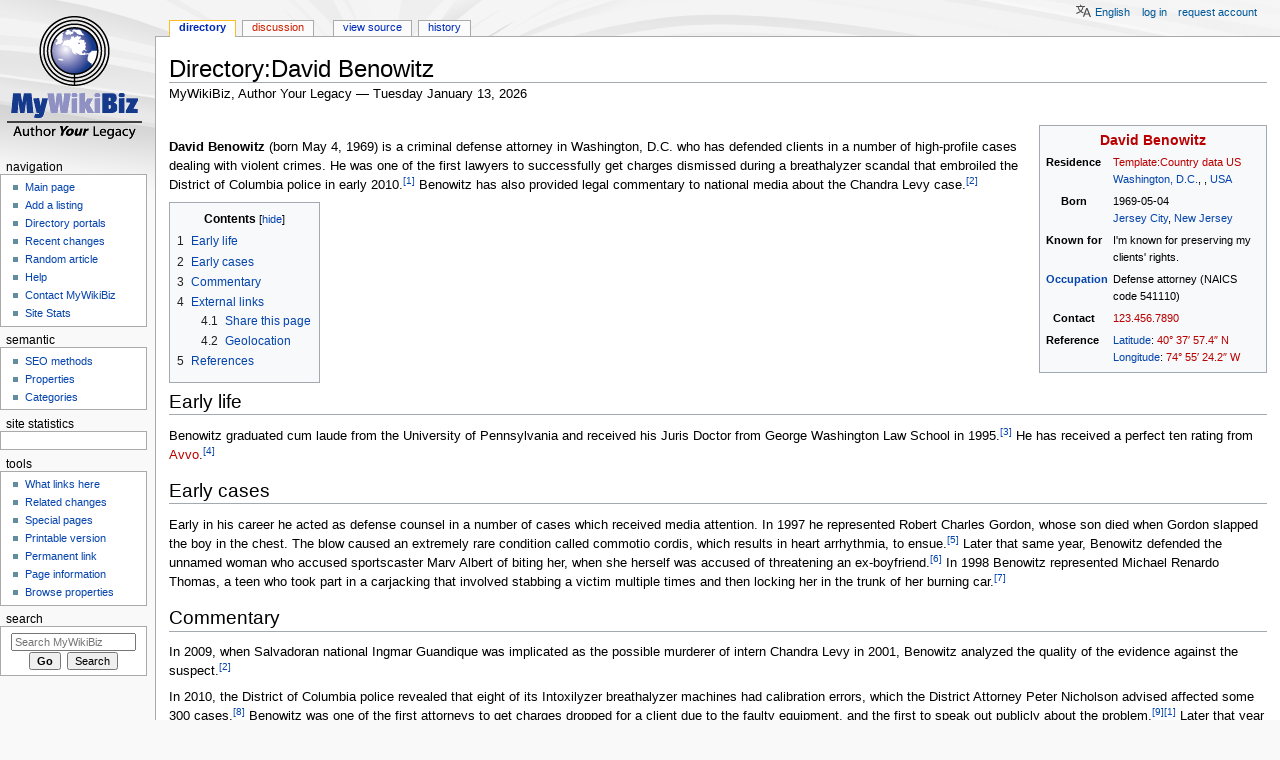

--- FILE ---
content_type: text/html; charset=UTF-8
request_url: http://www.mywikibiz.com/Directory:David_Benowitz
body_size: 11344
content:
<!DOCTYPE html>
<html class="client-nojs" lang="en" dir="ltr">
<head>
<meta charset="UTF-8"/>
<title>Directory:David Benowitz - MyWikiBiz, Author Your Legacy</title>
<script>document.documentElement.className="client-js";RLCONF={"wgBreakFrames":!1,"wgSeparatorTransformTable":["",""],"wgDigitTransformTable":["",""],"wgDefaultDateFormat":"dmy","wgMonthNames":["","January","February","March","April","May","June","July","August","September","October","November","December"],"wgRequestId":"fd3cc025096f0a05146c8ef9","wgCSPNonce":!1,"wgCanonicalNamespace":"Directory","wgCanonicalSpecialPageName":!1,"wgNamespaceNumber":110,"wgPageName":"Directory:David_Benowitz","wgTitle":"David Benowitz","wgCurRevisionId":121561,"wgRevisionId":121561,"wgArticleId":66299,"wgIsArticle":!0,"wgIsRedirect":!1,"wgAction":"view","wgUserName":null,"wgUserGroups":["*"],"wgCategories":[],"wgPageContentLanguage":"en","wgPageContentModel":"wikitext","wgRelevantPageName":"Directory:David_Benowitz","wgRelevantArticleId":66299,"wgIsProbablyEditable":!1,"wgRelevantPageIsProbablyEditable":!1,"wgRestrictionEdit":[],"wgRestrictionMove":[],"wgULSAcceptLanguageList":[],
"wgULSCurrentAutonym":"English","wgMFDisplayWikibaseDescriptions":{"search":!1,"nearby":!1,"watchlist":!1,"tagline":!1},"egMapsScriptPath":"/extensions/Maps/","egMapsDebugJS":!1,"egMapsAvailableServices":["leaflet","googlemaps3"],"egMapsLeafletLayersApiKeys":{"MapBox":"","MapQuestOpen":"","Thunderforest":"","GeoportailFrance":""},"wgMjSize":100,"wgULSPosition":"personal"};RLSTATE={"site.styles":"ready","noscript":"ready","user.styles":"ready","user":"ready","user.options":"loading","ext.cite.styles":"ready","mediawiki.toc.styles":"ready","ext.uls.pt":"ready","ext.smw.style":"ready","ext.smw.tooltip.styles":"ready","mediawiki.skinning.content.externallinks":"ready","skins.monobook.responsive":"ready"};RLPAGEMODULES=["ext.MjCDN","ext.MjCDN.mobile","ext.smw.style","ext.smw.tooltips","ext.cite.ux-enhancements","smw.entityexaminer","site","mediawiki.page.startup","mediawiki.page.ready","mediawiki.toc","ext.uls.interface","skins.monobook.mobile","skins.monobook.mobile.uls"];</script>
<script>(RLQ=window.RLQ||[]).push(function(){mw.loader.implement("user.options@1hzgi",function($,jQuery,require,module){/*@nomin*/mw.user.tokens.set({"patrolToken":"+\\","watchToken":"+\\","csrfToken":"+\\"});
});});</script>
<link rel="stylesheet" href="/load.php?lang=en&amp;modules=ext.cite.styles%7Cext.uls.pt%7Cmediawiki.skinning.content.externallinks%7Cmediawiki.toc.styles%7Cskins.monobook.responsive&amp;only=styles&amp;skin=monobook"/>
<link rel="stylesheet" href="/load.php?lang=en&amp;modules=ext.smw.style%7Cext.smw.tooltip.styles&amp;only=styles&amp;skin=monobook"/>
<script async="" src="/load.php?lang=en&amp;modules=startup&amp;only=scripts&amp;raw=1&amp;skin=monobook"></script>
<!--[if lt IE 9]><link rel="stylesheet" href="/skins/MonoBook/resources/screen-desktop.css?d010f" media="screen"/><![endif]--><style>#mw-indicator-mw-helplink {display:none;}</style>
<meta name="ResourceLoaderDynamicStyles" content=""/>
<link rel="stylesheet" href="/load.php?lang=en&amp;modules=site.styles&amp;only=styles&amp;skin=monobook"/>
<meta name="generator" content="MediaWiki 1.35.3"/>
<meta name="google-site-verification" content="3D4d6mOWGZcDK_8R1hcMgeBr3FI_YJZFKm94CD44to4"/>
<meta name="viewport" content="width=device-width, initial-scale=1.0, user-scalable=yes, minimum-scale=0.25, maximum-scale=5.0"/>
<link rel="alternate" type="application/rdf+xml" title="Directory:David Benowitz" href="/index.php?title=Special:ExportRDF/Directory:David_Benowitz&amp;xmlmime=rdf"/>
<link rel="shortcut icon" href="/favicon.ico"/>
<link rel="search" type="application/opensearchdescription+xml" href="/opensearch_desc.php" title="MyWikiBiz (en)"/>
<link rel="EditURI" type="application/rsd+xml" href="https://mywikibiz.com/api.php?action=rsd"/>
<link rel="canonical" href="https://mywikibiz.com/Directory:David_Benowitz"/>
<!--[if lt IE 9]><script src="/resources/lib/html5shiv/html5shiv.js"></script><![endif]-->
</head>
<body class="mediawiki ltr sitedir-ltr mw-hide-empty-elt ns-110 ns-subject page-Directory_David_Benowitz rootpage-Directory_David_Benowitz skin-monobook action-view minerva--history-page-action-enabled"><div id="globalWrapper"><div id="column-content"><div id="content" class="mw-body" role="main"><a id="top"></a><div class="mw-indicators mw-body-content">
<div id="mw-indicator-smw-entity-examiner" class="mw-indicator"><div class="smw-entity-examiner smw-indicator-vertical-bar-loader" data-subject="David_Benowitz#110##" data-dir="ltr" data-uselang="" title="Running an examiner in the background"></div></div>
</div>
<h1 id="firstHeading" class="firstHeading" lang="en">Directory:David Benowitz</h1><div id="bodyContent" class="mw-body-content"><div id="siteSub">MyWikiBiz, Author Your Legacy — Tuesday January 13, 2026</div><div id="contentSub" lang="en" dir="ltr"></div><div id="jump-to-nav"></div><a href="#column-one" class="mw-jump-link">Jump to navigation</a><a href="#searchInput" class="mw-jump-link">Jump to search</a><!-- start content --><div id="mw-content-text" lang="en" dir="ltr" class="mw-content-ltr"><div class="mw-parser-output"><table class="infobox" style="width: 20em; font-size: 90%;">

<tbody><tr>
<td colspan="2" style="text-align: center; font-size:larger;"><b><a href="/index.php?title=David&amp;action=edit&amp;redlink=1" class="new" title="David (page does not exist)">David</a> <a href="/index.php?title=Benowitz&amp;action=edit&amp;redlink=1" class="new" title="Benowitz (page does not exist)">Benowitz</a></b>
</td></tr>


<tr>
<th>Residence
</th>
<td><a href="/index.php?title=Template:Country_data_US&amp;action=edit&amp;redlink=1" class="new" title="Template:Country data US (page does not exist)">Template:Country data US</a> <a href="/Washington,_D.C." class="mw-redirect" title="Washington, D.C.">Washington, D.C.</a>, , <a href="/United_States" class="mw-redirect" title="United States">USA</a>
</td></tr>
<tr>
<th style="text-align:center; padding-right:0.75em;">Born
</th>
<td>1969-05-04 <br /><a href="/Jersey_City" title="Jersey City">Jersey City</a>, <a href="/New_Jersey" class="mw-redirect" title="New Jersey">New Jersey</a>
</td></tr>


<tr>
<th>Known for
</th>
<td>I'm known for preserving my clients' rights.
</td></tr>
<tr>
<th><a href="/Occupation" title="Occupation">Occupation</a>
</th>
<td>Defense attorney (NAICS code 541110)
</td></tr>
<tr>
<th style="text-align:center; padding-right:0.75em;">Contact
</th>
<td><a href="/index.php?title=123.456.7890&amp;action=edit&amp;redlink=1" class="new" title="123.456.7890 (page does not exist)">123.456.7890</a>
</td></tr>
<tr>
<th>Reference
</th>
<td><a href="/Latitude" title="Latitude">Latitude</a>: <a href="/index.php?title=40.6326&amp;action=edit&amp;redlink=1" class="new" title="40.6326 (page does not exist)">40° 37′ 57.4″ N</a><br /><a href="/Longitude" title="Longitude">Longitude</a>: <a href="/index.php?title=-74.9234&amp;action=edit&amp;redlink=1" class="new" title="-74.9234 (page does not exist)">74° 55′ 24.2″ W</a><br />
</td></tr></tbody></table>
<p><br />
<b>David Benowitz</b> (born May 4, 1969) is a criminal defense attorney in Washington, D.C. who has defended clients in a number of high-profile cases dealing with violent crimes. He was one of the first lawyers to successfully get charges dismissed during a breathalyzer scandal that embroiled the District of Columbia police in early 2010.<sup id="cite_ref-FoxDC_1-0" class="reference"><a href="#cite_note-FoxDC-1">&#91;1&#93;</a></sup> Benowitz has also provided legal commentary to national media about the Chandra Levy case.<sup id="cite_ref-wibw_2-0" class="reference"><a href="#cite_note-wibw-2">&#91;2&#93;</a></sup>
</p>
<div id="toc" class="toc" role="navigation" aria-labelledby="mw-toc-heading"><input type="checkbox" role="button" id="toctogglecheckbox" class="toctogglecheckbox" style="display:none" /><div class="toctitle" lang="en" dir="ltr"><h2 id="mw-toc-heading">Contents</h2><span class="toctogglespan"><label class="toctogglelabel" for="toctogglecheckbox"></label></span></div>
<ul>
<li class="toclevel-1 tocsection-1"><a href="#Early_life"><span class="tocnumber">1</span> <span class="toctext">Early life</span></a></li>
<li class="toclevel-1 tocsection-2"><a href="#Early_cases"><span class="tocnumber">2</span> <span class="toctext">Early cases</span></a></li>
<li class="toclevel-1 tocsection-3"><a href="#Commentary"><span class="tocnumber">3</span> <span class="toctext">Commentary</span></a></li>
<li class="toclevel-1 tocsection-4"><a href="#External_links"><span class="tocnumber">4</span> <span class="toctext">External links</span></a>
<ul>
<li class="toclevel-2 tocsection-5"><a href="#Share_this_page"><span class="tocnumber">4.1</span> <span class="toctext">Share this page</span></a></li>
<li class="toclevel-2 tocsection-6"><a href="#Geolocation"><span class="tocnumber">4.2</span> <span class="toctext">Geolocation</span></a></li>
</ul>
</li>
<li class="toclevel-1 tocsection-7"><a href="#References"><span class="tocnumber">5</span> <span class="toctext">References</span></a></li>
</ul>
</div>

<h2><span class="mw-headline" id="Early_life">Early life</span></h2>
<p>Benowitz graduated cum laude from the University of Pennsylvania and received his Juris Doctor from George Washington Law School in 1995.<sup id="cite_ref-benowitz_3-0" class="reference"><a href="#cite_note-benowitz-3">&#91;3&#93;</a></sup> He has received a perfect ten rating from <a href="/index.php?title=Avvo&amp;action=edit&amp;redlink=1" class="new" title="Avvo (page does not exist)">Avvo</a>.<sup id="cite_ref-AVVO_4-0" class="reference"><a href="#cite_note-AVVO-4">&#91;4&#93;</a></sup>  
</p>
<h2><span class="mw-headline" id="Early_cases">Early cases</span></h2>
<p>Early in his career he acted as defense counsel in a number of cases which received media attention. In 1997 he represented Robert Charles Gordon, whose son died when Gordon slapped the boy in the chest.  The blow caused an extremely rare condition called commotio cordis, which results in heart arrhythmia, to ensue.<sup id="cite_ref-Miller_5-0" class="reference"><a href="#cite_note-Miller-5">&#91;5&#93;</a></sup> Later that same year, Benowitz defended the unnamed woman who accused sportscaster Marv Albert of biting her, when she herself was accused of threatening an ex-boyfriend.<sup id="cite_ref-sex_6-0" class="reference"><a href="#cite_note-sex-6">&#91;6&#93;</a></sup> In 1998 Benowitz represented Michael Renardo Thomas, a teen who took part in a carjacking that involved stabbing a victim multiple times and then locking her in the trunk of her burning car.<sup id="cite_ref-Slevin_7-0" class="reference"><a href="#cite_note-Slevin-7">&#91;7&#93;</a></sup>
</p>
<h2><span class="mw-headline" id="Commentary">Commentary</span></h2>
<p>In 2009, when Salvadoran national Ingmar Guandique was implicated as the possible murderer of intern Chandra Levy in 2001, Benowitz analyzed the quality of the evidence against the suspect.<sup id="cite_ref-wibw_2-1" class="reference"><a href="#cite_note-wibw-2">&#91;2&#93;</a></sup>
</p><p>In 2010, the District of Columbia police revealed that eight of its Intoxilyzer breathalyzer machines had calibration errors, which the District Attorney Peter Nicholson advised affected some 300 cases.<sup id="cite_ref-Collins_8-0" class="reference"><a href="#cite_note-Collins-8">&#91;8&#93;</a></sup> Benowitz was one of the first attorneys to get charges dropped for a client due to the faulty equipment, and the first to speak out publicly about the problem.<sup id="cite_ref-breath_9-0" class="reference"><a href="#cite_note-breath-9">&#91;9&#93;</a></sup><sup id="cite_ref-FoxDC_1-1" class="reference"><a href="#cite_note-FoxDC-1">&#91;1&#93;</a></sup>  Later that year he provided analysis and commentary about the high-profile <a class="external text" href="http://en.wikipedia.org/Robert">Wone Robert Wone murder</a>].<sup id="cite_ref-Babay_10-0" class="reference"><a href="#cite_note-Babay-10">&#91;10&#93;</a></sup>
</p>
<h2><span class="mw-headline" id="External_links">External links</span></h2>
<p><a class="external text" href="http://criminallawdc.com">DC Criminal Defense Lawyers</a>
</p>
<h3><span class="mw-headline" id="Share_this_page">Share this page</span></h3>
<p>&lt;sharethis /&gt;
</p>
<h3><span class="mw-headline" id="Geolocation">Geolocation</span></h3>
<p><a href="/index.php?title=Template:Mapit-US-cityscale&amp;action=edit&amp;redlink=1" class="new" title="Template:Mapit-US-cityscale (page does not exist)">Template:Mapit-US-cityscale</a>
</p>
<h2><span class="mw-headline" id="References">References</span></h2>
<div class="reflist" style="list-style-type: decimal;">
<div class="mw-references-wrap"><ol class="references">
<li id="cite_note-FoxDC-1">^ <a href="#cite_ref-FoxDC_1-0"><sup><i><b>a</b></i></sup></a> <a href="#cite_ref-FoxDC_1-1"><sup><i><b>b</b></i></sup></a> <span class="reference-text">&lt;templatestyles src="Module:Citation/CS1/styles.css"&gt;&lt;/templatestyles&gt;<cite class="citation web cs1"><a class="external text" href="http://www.myfoxdc.com/dpp/news/some-dui-cases-in-danger-of-being-thrown-out-022610">"Some DUI Cases in Danger of Being Thrown Out"</a>. <i>MyFoxDC</i>. Fox News<span class="reference-accessdate">. Retrieved <span class="nowrap">10 June</span> 2010</span>.</cite><span title="ctx_ver=Z39.88-2004&amp;rft_val_fmt=info%3Aofi%2Ffmt%3Akev%3Amtx%3Ajournal&amp;rft.genre=unknown&amp;rft.jtitle=MyFoxDC&amp;rft.atitle=Some+DUI+Cases+in+Danger+of+Being+Thrown+Out&amp;rft_id=http%3A%2F%2Fwww.myfoxdc.com%2Fdpp%2Fnews%2Fsome-dui-cases-in-danger-of-being-thrown-out-022610&amp;rfr_id=info%3Asid%2Fmywikibiz.com%3ADirectory%3ADavid+Benowitz" class="Z3988"></span></span>
</li>
<li id="cite_note-wibw-2">^ <a href="#cite_ref-wibw_2-0"><sup><i><b>a</b></i></sup></a> <a href="#cite_ref-wibw_2-1"><sup><i><b>b</b></i></sup></a> <span class="reference-text">&lt;templatestyles src="Module:Citation/CS1/styles.css"&gt;&lt;/templatestyles&gt;<cite id="CITEREFGaymair" class="citation web cs1">Gaymair, Gillian. <a class="external text" href="http://www.wibw.com/nationalnews/headlines/42854997.html">"Lawyers question evidence in Levy case"</a>. <i>wibw.com</i>. WIBW<span class="reference-accessdate">. Retrieved <span class="nowrap">10 June</span> 2010</span>.</cite><span title="ctx_ver=Z39.88-2004&amp;rft_val_fmt=info%3Aofi%2Ffmt%3Akev%3Amtx%3Ajournal&amp;rft.genre=unknown&amp;rft.jtitle=wibw.com&amp;rft.atitle=Lawyers+question+evidence+in+Levy+case&amp;rft.aulast=Gaymair&amp;rft.aufirst=Gillian&amp;rft_id=http%3A%2F%2Fwww.wibw.com%2Fnationalnews%2Fheadlines%2F42854997.html&amp;rfr_id=info%3Asid%2Fmywikibiz.com%3ADirectory%3ADavid+Benowitz" class="Z3988"></span></span>
</li>
<li id="cite_note-benowitz-3"><b><a href="#cite_ref-benowitz_3-0">^</a></b> <span class="reference-text">&lt;templatestyles src="Module:Citation/CS1/styles.css"&gt;&lt;/templatestyles&gt;<cite class="citation web cs1"><a class="external text" href="http://www.criminallawdc.com/profile.html">"Attorney profiles"</a>. <i>Law Office of David Benowitz</i><span class="reference-accessdate">. Retrieved <span class="nowrap">10 June</span> 2010</span>.</cite><span title="ctx_ver=Z39.88-2004&amp;rft_val_fmt=info%3Aofi%2Ffmt%3Akev%3Amtx%3Ajournal&amp;rft.genre=unknown&amp;rft.jtitle=Law+Office+of+David+Benowitz&amp;rft.atitle=Attorney+profiles&amp;rft_id=http%3A%2F%2Fwww.criminallawdc.com%2Fprofile.html&amp;rfr_id=info%3Asid%2Fmywikibiz.com%3ADirectory%3ADavid+Benowitz" class="Z3988"></span></span>
</li>
<li id="cite_note-AVVO-4"><b><a href="#cite_ref-AVVO_4-0">^</a></b> <span class="reference-text">&lt;templatestyles src="Module:Citation/CS1/styles.css"&gt;&lt;/templatestyles&gt;<cite class="citation web cs1"><a class="external text" href="http://www.avvo.com/attorneys/20001-dc-david-benowitz-1774406.html">"Lawyer David Benowitz"</a>. <i>Atty profiles</i>. AVVO<span class="reference-accessdate">. Retrieved <span class="nowrap">10 June</span> 2010</span>.</cite><span title="ctx_ver=Z39.88-2004&amp;rft_val_fmt=info%3Aofi%2Ffmt%3Akev%3Amtx%3Ajournal&amp;rft.genre=unknown&amp;rft.jtitle=Atty+profiles&amp;rft.atitle=Lawyer+David+Benowitz&amp;rft_id=http%3A%2F%2Fwww.avvo.com%2Fattorneys%2F20001-dc-david-benowitz-1774406.html&amp;rfr_id=info%3Asid%2Fmywikibiz.com%3ADirectory%3ADavid+Benowitz" class="Z3988"></span></span>
</li>
<li id="cite_note-Miller-5"><b><a href="#cite_ref-Miller_5-0">^</a></b> <span class="reference-text"><a href="/Template:Cite_news" title="Template:Cite news">Template:Cite news</a></span>
</li>
<li id="cite_note-sex-6"><b><a href="#cite_ref-sex_6-0">^</a></b> <span class="reference-text"><a href="/Template:Cite_news" title="Template:Cite news">Template:Cite news</a></span>
</li>
<li id="cite_note-Slevin-7"><b><a href="#cite_ref-Slevin_7-0">^</a></b> <span class="reference-text"><a href="/Template:Cite_news" title="Template:Cite news">Template:Cite news</a></span>
</li>
<li id="cite_note-Collins-8"><b><a href="#cite_ref-Collins_8-0">^</a></b> <span class="reference-text">&lt;templatestyles src="Module:Citation/CS1/styles.css"&gt;&lt;/templatestyles&gt;<cite id="CITEREFCollins" class="citation web cs1">Collins, Pat. <a class="external text" href="http://www.nbcwashington.com/news/local-beat/DC_Drunken_Driving_Cases_Jeopardized_by_Defective_Equipment.html">"Drunken Driving Cases Jeopardized by Defective Equipment"</a>. <i>News 4 Washington</i>. NBC<span class="reference-accessdate">. Retrieved <span class="nowrap">14 June</span> 2010</span>.</cite><span title="ctx_ver=Z39.88-2004&amp;rft_val_fmt=info%3Aofi%2Ffmt%3Akev%3Amtx%3Ajournal&amp;rft.genre=unknown&amp;rft.jtitle=News+4+Washington&amp;rft.atitle=Drunken+Driving+Cases+Jeopardized+by+Defective+Equipment&amp;rft.aulast=Collins&amp;rft.aufirst=Pat&amp;rft_id=http%3A%2F%2Fwww.nbcwashington.com%2Fnews%2Flocal-beat%2FDC_Drunken_Driving_Cases_Jeopardized_by_Defective_Equipment.html&amp;rfr_id=info%3Asid%2Fmywikibiz.com%3ADirectory%3ADavid+Benowitz" class="Z3988"></span></span>
</li>
<li id="cite_note-breath-9"><b><a href="#cite_ref-breath_9-0">^</a></b> <span class="reference-text">&lt;templatestyles src="Module:Citation/CS1/styles.css"&gt;&lt;/templatestyles&gt;<cite class="citation web cs1"><a class="external text" href="http://www.myfoxdc.com/dpp/news/some-dui-cases-in-danger-of-being-thrown-out-022610">"Some DUI Cases in Danger of Being Thrown Out"</a>. <i>MyFoxDC</i>. Fox News<span class="reference-accessdate">. Retrieved <span class="nowrap">10 June</span> 2010</span>.</cite><span title="ctx_ver=Z39.88-2004&amp;rft_val_fmt=info%3Aofi%2Ffmt%3Akev%3Amtx%3Ajournal&amp;rft.genre=unknown&amp;rft.jtitle=MyFoxDC&amp;rft.atitle=Some+DUI+Cases+in+Danger+of+Being+Thrown+Out&amp;rft_id=http%3A%2F%2Fwww.myfoxdc.com%2Fdpp%2Fnews%2Fsome-dui-cases-in-danger-of-being-thrown-out-022610&amp;rfr_id=info%3Asid%2Fmywikibiz.com%3ADirectory%3ADavid+Benowitz" class="Z3988"></span></span>
</li>
<li id="cite_note-Babay-10"><b><a href="#cite_ref-Babay_10-0">^</a></b> <span class="reference-text">&lt;templatestyles src="Module:Citation/CS1/styles.css"&gt;&lt;/templatestyles&gt;<cite id="CITEREFBabay" class="citation web cs1">Babay, Emily. <a class="external text" href="http://www.washingtonexaminer.com/local/Wone-conspiracy-trial-could-wrap-up-this-week-96758449.html">"Wone conspiracy trial could wrap up this week"</a>. <i>Washington Examiner</i>. Washington Examiner<span class="reference-accessdate">. Retrieved <span class="nowrap">21 June</span> 2010</span>.</cite><span title="ctx_ver=Z39.88-2004&amp;rft_val_fmt=info%3Aofi%2Ffmt%3Akev%3Amtx%3Ajournal&amp;rft.genre=unknown&amp;rft.jtitle=Washington+Examiner&amp;rft.atitle=Wone+conspiracy+trial+could+wrap+up+this+week&amp;rft.aulast=Babay&amp;rft.aufirst=Emily&amp;rft_id=http%3A%2F%2Fwww.washingtonexaminer.com%2Flocal%2FWone-conspiracy-trial-could-wrap-up-this-week-96758449.html&amp;rfr_id=info%3Asid%2Fmywikibiz.com%3ADirectory%3ADavid+Benowitz" class="Z3988"></span></span>
</li>
</ol></div></div>
<!-- 
NewPP limit report
Cached time: 20260113022633
Cache expiry: 86400
Dynamic content: false
Complications: [vary‐revision‐sha1]
[SMW] In‐text annotation parser time: 0.051 seconds
CPU time usage: 0.123 seconds
Real time usage: 0.608 seconds
Preprocessor visited node count: 431/1000000
Post‐expand include size: 11943/2097152 bytes
Template argument size: 836/2097152 bytes
Highest expansion depth: 8/40
Expensive parser function count: 0/100
Unstrip recursion depth: 0/20
Unstrip post‐expand size: 8310/5000000 bytes
Lua time usage: 0.130/7 seconds
Lua virtual size: 7.94 MB/50 MB
Lua estimated memory usage: 0 bytes
-->
<!--
Transclusion expansion time report (%,ms,calls,template)
100.00%  512.926      1 -total
 90.79%  465.660      1 Template:Reflist
 85.21%  437.073      7 Template:Cite_web
  2.89%   14.837      1 Template:Infobox_Person
  2.64%   13.524      1 Template:Mapit-US-cityscale
  2.06%   10.549      1 Template:Flagicon
  0.48%    2.487      1 Template:Main_other
  0.36%    1.856      3 Template:Cite_news
  0.05%    0.269      1 Template:Country_data_US
-->

<!-- Saved in parser cache with key admin_wiki:pcache:idhash:66299-0!canonical and timestamp 20260113022632 and revision id 121561
 -->
</div></div><div class="printfooter">
Retrieved from "<a dir="ltr" href="https://mywikibiz.com/index.php?title=Directory:David_Benowitz&amp;oldid=121561">https://mywikibiz.com/index.php?title=Directory:David_Benowitz&amp;oldid=121561</a>"</div>
<div id="catlinks" class="catlinks catlinks-allhidden" data-mw="interface"></div><!-- end content --><div class="visualClear"></div></div></div><div class="visualClear"></div></div><div id="column-one" lang="en" dir="ltr"><h2>Navigation menu</h2><div role="navigation" class="portlet" id="p-cactions" aria-labelledby="p-cactions-label"><h3 id="p-cactions-label" lang="en" dir="ltr">Page actions</h3><div class="pBody"><ul lang="en" dir="ltr"><li id="ca-nstab-directory" class="selected"><a href="/Directory:David_Benowitz">Directory</a></li><li id="ca-talk" class="new"><a href="/index.php?title=Directory_talk:David_Benowitz&amp;action=edit&amp;redlink=1" rel="discussion" title="Discussion about the content page (page does not exist) [t]" accesskey="t">Discussion</a></li><li id="ca-viewsource"><a href="/index.php?title=Directory:David_Benowitz&amp;action=edit" title="This page is protected.&#10;You can view its source [e]" accesskey="e">View source</a></li><li id="ca-history"><a href="/index.php?title=Directory:David_Benowitz&amp;action=history" title="Past revisions of this page [h]" accesskey="h">History</a></li></ul></div></div><div role="navigation" class="portlet" id="p-cactions-mobile" aria-labelledby="p-cactions-mobile-label"><h3 id="p-cactions-mobile-label" lang="en" dir="ltr">Page actions</h3><div class="pBody"><ul lang="en" dir="ltr"><li id="ca-nstab-directory-mobile" class="selected"><a href="/Directory:David_Benowitz" title="Directory">Directory</a></li><li id="ca-talk-mobile" class="new"><a href="/index.php?title=Directory_talk:David_Benowitz&amp;action=edit&amp;redlink=1" rel="discussion" title=" (page does not exist)">Discussion</a></li><li id="ca-more"><a href="#p-cactions">More</a></li><li id="ca-tools"><a href="#p-tb" title="Tools">Tools</a></li><li id="ca-languages"><a href="#p-lang" title="In other languages">In other languages</a></li></ul></div></div><div role="navigation" class="portlet" id="p-personal" aria-labelledby="p-personal-label"><h3 id="p-personal-label" lang="en" dir="ltr">Personal tools</h3><div class="pBody"><ul lang="en" dir="ltr"><li id="pt-uls" class="active"><a href="#" class="uls-trigger">English</a></li><li id="pt-login"><a href="/index.php?title=Special:UserLogin&amp;returnto=Directory%3ADavid+Benowitz" title="You are encouraged to log in; however, it is not mandatory [o]" accesskey="o">Log in</a></li><li id="pt-createaccount"><a href="/Special:RequestAccount" title="You are encouraged to create an account and log in; however, it is not mandatory">Request account</a></li></ul></div></div><div class="portlet" id="p-logo" role="banner"><a href="/Main_Page" class="mw-wiki-logo" title="Visit the main page"></a></div><div id="sidebar"><div role="navigation" class="portlet generated-sidebar" id="p-navigation" aria-labelledby="p-navigation-label"><h3 id="p-navigation-label" lang="en" dir="ltr">Navigation</h3><div class="pBody"><ul lang="en" dir="ltr"><li id="n-Main-page"><a href="/Main_Page">Main page</a></li><li id="n-Add-a-listing"><a href="/Help:Listing">Add a listing</a></li><li id="n-Directory-portals"><a href="/Portal:List">Directory portals</a></li><li id="n-recentchanges"><a href="/Special:RecentChanges" title="A list of recent changes in the wiki [r]" accesskey="r">Recent changes</a></li><li id="n-Random-article"><a href="/Special:Random">Random article</a></li><li id="n-help"><a href="https://mywikibiz.com/Help:Contents" title="The place to find out">Help</a></li><li id="n-Contact-MyWikiBiz"><a href="/Help:Contact">Contact MyWikiBiz</a></li><li id="n-Site-Stats"><a href="/MyWikiBiz:SiteStats">Site Stats</a></li></ul></div></div><div role="navigation" class="portlet generated-sidebar" id="p-semantic" aria-labelledby="p-semantic-label"><h3 id="p-semantic-label" lang="en" dir="ltr">semantic</h3><div class="pBody"><ul lang="en" dir="ltr"><li id="n-SEO-methods"><a href="/Help:Search_Engine_Optimization">SEO methods</a></li><li id="n-Properties"><a href="/Special:Properties">Properties</a></li><li id="n-Categories"><a href="/Special:Categories">Categories</a></li></ul></div></div><div role="navigation" class="portlet generated-sidebar" id="p-statcounter" aria-labelledby="p-statcounter-label"><h3 id="p-statcounter-label" lang="en" dir="ltr">Site statistics</h3><div class="pBody"><!-- Start of StatCounter Code -->
<script>
var sc_project=1539526;
var sc_invisible=0;
var sc_security="705e14e4";
var scJsHost = (("https:" == document.location.protocol) ? "https://secure." : "http://www.");
document.write("<sc"+"ript type='text/javascript' src='"+scJsHost +"statcounter.com/counter/counter.js'></"+"script>");
</script>
<noscript><div><a title="free hit counter" href="http://statcounter.com/free-hit-counter/" target="_blank"><img src="http://c.statcounter.com/1539526/0/705e14e4/0/" alt="free hit counter" /></a></div></noscript>
<!-- End of StatCounter Code --></div></div><div role="navigation" class="portlet" id="p-tb" aria-labelledby="p-tb-label"><h3 id="p-tb-label" lang="en" dir="ltr">Tools</h3><div class="pBody"><ul lang="en" dir="ltr"><li id="t-whatlinkshere"><a href="/Special:WhatLinksHere/Directory:David_Benowitz" title="A list of all wiki pages that link here [j]" accesskey="j">What links here</a></li><li id="t-recentchangeslinked"><a href="/Special:RecentChangesLinked/Directory:David_Benowitz" rel="nofollow" title="Recent changes in pages linked from this page [k]" accesskey="k">Related changes</a></li><li id="t-specialpages"><a href="/Special:SpecialPages" title="A list of all special pages [q]" accesskey="q">Special pages</a></li><li id="t-print"><a href="javascript:print();" rel="alternate" title="Printable version of this page [p]" accesskey="p">Printable version</a></li><li id="t-permalink"><a href="/index.php?title=Directory:David_Benowitz&amp;oldid=121561" title="Permanent link to this revision of the page">Permanent link</a></li><li id="t-info"><a href="/index.php?title=Directory:David_Benowitz&amp;action=info" title="More information about this page">Page information</a></li><li id="t-smwbrowselink"><a href="/Special:Browse/:Directory:David-5FBenowitz" rel="search">Browse properties</a></li></ul></div></div><div role="search" class="portlet" id="p-search"><h3 id="p-search-label" lang="en" dir="ltr"><label for="searchInput">Search</label></h3><div class="pBody" id="searchBody"><form action="/index.php" id="searchform"><input type="hidden" value="Special:Search" name="title"/><input type="search" name="search" placeholder="Search MyWikiBiz" title="Search MyWikiBiz [f]" accesskey="f" id="searchInput"/><input type="submit" name="go" value="Go" title="Go to a page with this exact name if it exists" id="searchGoButton" class="searchButton"/>  <input type="submit" name="fulltext" value="Search" title="Search the pages for this text" id="mw-searchButton" class="searchButton"/></form></div></div></div><a href="#sidebar" title="navigation" class="menu-toggle" id="sidebar-toggle"></a><a href="#p-personal" title="user tools" class="menu-toggle" id="p-personal-toggle"></a><a href="#globalWrapper" title="back to top" class="menu-toggle" id="globalWrapper-toggle"></a></div><!-- end of the left (by default at least) column --><div class="visualClear"></div><div id="footer" class="mw-footer" role="contentinfo" lang="en" dir="ltr"><div id="f-poweredbyico" class="footer-icons"><a href="https://www.mediawiki.org/"><img src="/resources/assets/poweredby_mediawiki_88x31.png" alt="Powered by MediaWiki" srcset="/resources/assets/poweredby_mediawiki_132x47.png 1.5x, /resources/assets/poweredby_mediawiki_176x62.png 2x" width="88" height="31" loading="lazy"/></a><a href="https://www.semantic-mediawiki.org/wiki/Semantic_MediaWiki"><img src="[data-uri]" alt="Powered by Semantic MediaWiki" class="smw-footer" width="88" height="31" loading="lazy"/></a></div><ul id="f-list"><li id="lastmod"> This page was last edited on 11 July 2010, at 14:28.</li><li id="privacy"><a href="/MyWikiBiz:Privacy_policy" class="mw-redirect" title="MyWikiBiz:Privacy policy">Privacy policy</a></li><li id="about"><a href="/MyWikiBiz:About" class="mw-redirect" title="MyWikiBiz:About">About MyWikiBiz</a></li><li id="disclaimer"><a href="/MyWikiBiz:General_disclaimer" class="mw-redirect" title="MyWikiBiz:General disclaimer">Disclaimers</a></li><li id="mobileview"><a href="https://mywikibiz.com/index.php?title=Directory:David_Benowitz&amp;mobileaction=toggle_view_mobile" class="noprint stopMobileRedirectToggle">Mobile view</a></li></ul></div></div>
<script>(RLQ=window.RLQ||[]).push(function(){mw.config.set({"wgPageParseReport":{"smw":{"limitreport-intext-parsertime":0.051},"limitreport":{"cputime":"0.123","walltime":"0.608","ppvisitednodes":{"value":431,"limit":1000000},"postexpandincludesize":{"value":11943,"limit":2097152},"templateargumentsize":{"value":836,"limit":2097152},"expansiondepth":{"value":8,"limit":40},"expensivefunctioncount":{"value":0,"limit":100},"unstrip-depth":{"value":0,"limit":20},"unstrip-size":{"value":8310,"limit":5000000},"timingprofile":["100.00%  512.926      1 -total"," 90.79%  465.660      1 Template:Reflist"," 85.21%  437.073      7 Template:Cite_web","  2.89%   14.837      1 Template:Infobox_Person","  2.64%   13.524      1 Template:Mapit-US-cityscale","  2.06%   10.549      1 Template:Flagicon","  0.48%    2.487      1 Template:Main_other","  0.36%    1.856      3 Template:Cite_news","  0.05%    0.269      1 Template:Country_data_US"]},"scribunto":{"limitreport-timeusage":{"value":"0.130","limit":"7"},"limitreport-virtmemusage":{"value":8323072,"limit":52428800},"limitreport-estmemusage":0},"cachereport":{"timestamp":"20260113022633","ttl":86400,"transientcontent":false}}});mw.config.set({"wgBackendResponseTime":821});});</script></body></html>